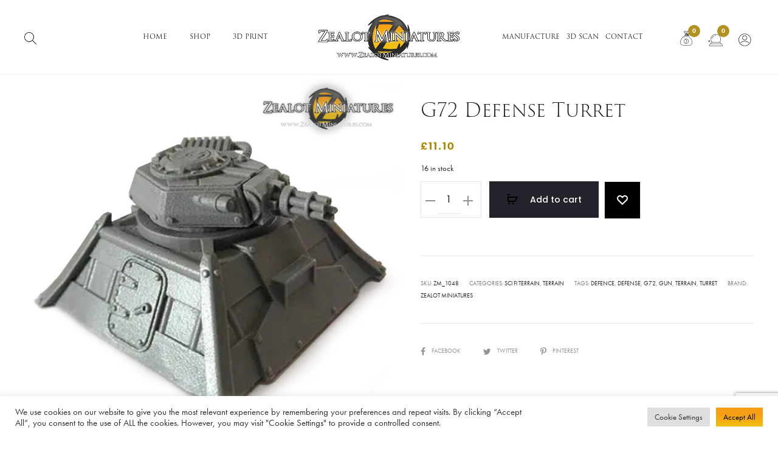

--- FILE ---
content_type: text/html; charset=utf-8
request_url: https://www.google.com/recaptcha/api2/anchor?ar=1&k=6LdQy4QfAAAAAEKfRe9Hw3FoBdIG7yPhqWyPgo5e&co=aHR0cHM6Ly96ZWFsb3RtaW5pYXR1cmVzLmNvbTo0NDM.&hl=en&v=PoyoqOPhxBO7pBk68S4YbpHZ&size=invisible&anchor-ms=20000&execute-ms=30000&cb=898jvitb7ry4
body_size: 48620
content:
<!DOCTYPE HTML><html dir="ltr" lang="en"><head><meta http-equiv="Content-Type" content="text/html; charset=UTF-8">
<meta http-equiv="X-UA-Compatible" content="IE=edge">
<title>reCAPTCHA</title>
<style type="text/css">
/* cyrillic-ext */
@font-face {
  font-family: 'Roboto';
  font-style: normal;
  font-weight: 400;
  font-stretch: 100%;
  src: url(//fonts.gstatic.com/s/roboto/v48/KFO7CnqEu92Fr1ME7kSn66aGLdTylUAMa3GUBHMdazTgWw.woff2) format('woff2');
  unicode-range: U+0460-052F, U+1C80-1C8A, U+20B4, U+2DE0-2DFF, U+A640-A69F, U+FE2E-FE2F;
}
/* cyrillic */
@font-face {
  font-family: 'Roboto';
  font-style: normal;
  font-weight: 400;
  font-stretch: 100%;
  src: url(//fonts.gstatic.com/s/roboto/v48/KFO7CnqEu92Fr1ME7kSn66aGLdTylUAMa3iUBHMdazTgWw.woff2) format('woff2');
  unicode-range: U+0301, U+0400-045F, U+0490-0491, U+04B0-04B1, U+2116;
}
/* greek-ext */
@font-face {
  font-family: 'Roboto';
  font-style: normal;
  font-weight: 400;
  font-stretch: 100%;
  src: url(//fonts.gstatic.com/s/roboto/v48/KFO7CnqEu92Fr1ME7kSn66aGLdTylUAMa3CUBHMdazTgWw.woff2) format('woff2');
  unicode-range: U+1F00-1FFF;
}
/* greek */
@font-face {
  font-family: 'Roboto';
  font-style: normal;
  font-weight: 400;
  font-stretch: 100%;
  src: url(//fonts.gstatic.com/s/roboto/v48/KFO7CnqEu92Fr1ME7kSn66aGLdTylUAMa3-UBHMdazTgWw.woff2) format('woff2');
  unicode-range: U+0370-0377, U+037A-037F, U+0384-038A, U+038C, U+038E-03A1, U+03A3-03FF;
}
/* math */
@font-face {
  font-family: 'Roboto';
  font-style: normal;
  font-weight: 400;
  font-stretch: 100%;
  src: url(//fonts.gstatic.com/s/roboto/v48/KFO7CnqEu92Fr1ME7kSn66aGLdTylUAMawCUBHMdazTgWw.woff2) format('woff2');
  unicode-range: U+0302-0303, U+0305, U+0307-0308, U+0310, U+0312, U+0315, U+031A, U+0326-0327, U+032C, U+032F-0330, U+0332-0333, U+0338, U+033A, U+0346, U+034D, U+0391-03A1, U+03A3-03A9, U+03B1-03C9, U+03D1, U+03D5-03D6, U+03F0-03F1, U+03F4-03F5, U+2016-2017, U+2034-2038, U+203C, U+2040, U+2043, U+2047, U+2050, U+2057, U+205F, U+2070-2071, U+2074-208E, U+2090-209C, U+20D0-20DC, U+20E1, U+20E5-20EF, U+2100-2112, U+2114-2115, U+2117-2121, U+2123-214F, U+2190, U+2192, U+2194-21AE, U+21B0-21E5, U+21F1-21F2, U+21F4-2211, U+2213-2214, U+2216-22FF, U+2308-230B, U+2310, U+2319, U+231C-2321, U+2336-237A, U+237C, U+2395, U+239B-23B7, U+23D0, U+23DC-23E1, U+2474-2475, U+25AF, U+25B3, U+25B7, U+25BD, U+25C1, U+25CA, U+25CC, U+25FB, U+266D-266F, U+27C0-27FF, U+2900-2AFF, U+2B0E-2B11, U+2B30-2B4C, U+2BFE, U+3030, U+FF5B, U+FF5D, U+1D400-1D7FF, U+1EE00-1EEFF;
}
/* symbols */
@font-face {
  font-family: 'Roboto';
  font-style: normal;
  font-weight: 400;
  font-stretch: 100%;
  src: url(//fonts.gstatic.com/s/roboto/v48/KFO7CnqEu92Fr1ME7kSn66aGLdTylUAMaxKUBHMdazTgWw.woff2) format('woff2');
  unicode-range: U+0001-000C, U+000E-001F, U+007F-009F, U+20DD-20E0, U+20E2-20E4, U+2150-218F, U+2190, U+2192, U+2194-2199, U+21AF, U+21E6-21F0, U+21F3, U+2218-2219, U+2299, U+22C4-22C6, U+2300-243F, U+2440-244A, U+2460-24FF, U+25A0-27BF, U+2800-28FF, U+2921-2922, U+2981, U+29BF, U+29EB, U+2B00-2BFF, U+4DC0-4DFF, U+FFF9-FFFB, U+10140-1018E, U+10190-1019C, U+101A0, U+101D0-101FD, U+102E0-102FB, U+10E60-10E7E, U+1D2C0-1D2D3, U+1D2E0-1D37F, U+1F000-1F0FF, U+1F100-1F1AD, U+1F1E6-1F1FF, U+1F30D-1F30F, U+1F315, U+1F31C, U+1F31E, U+1F320-1F32C, U+1F336, U+1F378, U+1F37D, U+1F382, U+1F393-1F39F, U+1F3A7-1F3A8, U+1F3AC-1F3AF, U+1F3C2, U+1F3C4-1F3C6, U+1F3CA-1F3CE, U+1F3D4-1F3E0, U+1F3ED, U+1F3F1-1F3F3, U+1F3F5-1F3F7, U+1F408, U+1F415, U+1F41F, U+1F426, U+1F43F, U+1F441-1F442, U+1F444, U+1F446-1F449, U+1F44C-1F44E, U+1F453, U+1F46A, U+1F47D, U+1F4A3, U+1F4B0, U+1F4B3, U+1F4B9, U+1F4BB, U+1F4BF, U+1F4C8-1F4CB, U+1F4D6, U+1F4DA, U+1F4DF, U+1F4E3-1F4E6, U+1F4EA-1F4ED, U+1F4F7, U+1F4F9-1F4FB, U+1F4FD-1F4FE, U+1F503, U+1F507-1F50B, U+1F50D, U+1F512-1F513, U+1F53E-1F54A, U+1F54F-1F5FA, U+1F610, U+1F650-1F67F, U+1F687, U+1F68D, U+1F691, U+1F694, U+1F698, U+1F6AD, U+1F6B2, U+1F6B9-1F6BA, U+1F6BC, U+1F6C6-1F6CF, U+1F6D3-1F6D7, U+1F6E0-1F6EA, U+1F6F0-1F6F3, U+1F6F7-1F6FC, U+1F700-1F7FF, U+1F800-1F80B, U+1F810-1F847, U+1F850-1F859, U+1F860-1F887, U+1F890-1F8AD, U+1F8B0-1F8BB, U+1F8C0-1F8C1, U+1F900-1F90B, U+1F93B, U+1F946, U+1F984, U+1F996, U+1F9E9, U+1FA00-1FA6F, U+1FA70-1FA7C, U+1FA80-1FA89, U+1FA8F-1FAC6, U+1FACE-1FADC, U+1FADF-1FAE9, U+1FAF0-1FAF8, U+1FB00-1FBFF;
}
/* vietnamese */
@font-face {
  font-family: 'Roboto';
  font-style: normal;
  font-weight: 400;
  font-stretch: 100%;
  src: url(//fonts.gstatic.com/s/roboto/v48/KFO7CnqEu92Fr1ME7kSn66aGLdTylUAMa3OUBHMdazTgWw.woff2) format('woff2');
  unicode-range: U+0102-0103, U+0110-0111, U+0128-0129, U+0168-0169, U+01A0-01A1, U+01AF-01B0, U+0300-0301, U+0303-0304, U+0308-0309, U+0323, U+0329, U+1EA0-1EF9, U+20AB;
}
/* latin-ext */
@font-face {
  font-family: 'Roboto';
  font-style: normal;
  font-weight: 400;
  font-stretch: 100%;
  src: url(//fonts.gstatic.com/s/roboto/v48/KFO7CnqEu92Fr1ME7kSn66aGLdTylUAMa3KUBHMdazTgWw.woff2) format('woff2');
  unicode-range: U+0100-02BA, U+02BD-02C5, U+02C7-02CC, U+02CE-02D7, U+02DD-02FF, U+0304, U+0308, U+0329, U+1D00-1DBF, U+1E00-1E9F, U+1EF2-1EFF, U+2020, U+20A0-20AB, U+20AD-20C0, U+2113, U+2C60-2C7F, U+A720-A7FF;
}
/* latin */
@font-face {
  font-family: 'Roboto';
  font-style: normal;
  font-weight: 400;
  font-stretch: 100%;
  src: url(//fonts.gstatic.com/s/roboto/v48/KFO7CnqEu92Fr1ME7kSn66aGLdTylUAMa3yUBHMdazQ.woff2) format('woff2');
  unicode-range: U+0000-00FF, U+0131, U+0152-0153, U+02BB-02BC, U+02C6, U+02DA, U+02DC, U+0304, U+0308, U+0329, U+2000-206F, U+20AC, U+2122, U+2191, U+2193, U+2212, U+2215, U+FEFF, U+FFFD;
}
/* cyrillic-ext */
@font-face {
  font-family: 'Roboto';
  font-style: normal;
  font-weight: 500;
  font-stretch: 100%;
  src: url(//fonts.gstatic.com/s/roboto/v48/KFO7CnqEu92Fr1ME7kSn66aGLdTylUAMa3GUBHMdazTgWw.woff2) format('woff2');
  unicode-range: U+0460-052F, U+1C80-1C8A, U+20B4, U+2DE0-2DFF, U+A640-A69F, U+FE2E-FE2F;
}
/* cyrillic */
@font-face {
  font-family: 'Roboto';
  font-style: normal;
  font-weight: 500;
  font-stretch: 100%;
  src: url(//fonts.gstatic.com/s/roboto/v48/KFO7CnqEu92Fr1ME7kSn66aGLdTylUAMa3iUBHMdazTgWw.woff2) format('woff2');
  unicode-range: U+0301, U+0400-045F, U+0490-0491, U+04B0-04B1, U+2116;
}
/* greek-ext */
@font-face {
  font-family: 'Roboto';
  font-style: normal;
  font-weight: 500;
  font-stretch: 100%;
  src: url(//fonts.gstatic.com/s/roboto/v48/KFO7CnqEu92Fr1ME7kSn66aGLdTylUAMa3CUBHMdazTgWw.woff2) format('woff2');
  unicode-range: U+1F00-1FFF;
}
/* greek */
@font-face {
  font-family: 'Roboto';
  font-style: normal;
  font-weight: 500;
  font-stretch: 100%;
  src: url(//fonts.gstatic.com/s/roboto/v48/KFO7CnqEu92Fr1ME7kSn66aGLdTylUAMa3-UBHMdazTgWw.woff2) format('woff2');
  unicode-range: U+0370-0377, U+037A-037F, U+0384-038A, U+038C, U+038E-03A1, U+03A3-03FF;
}
/* math */
@font-face {
  font-family: 'Roboto';
  font-style: normal;
  font-weight: 500;
  font-stretch: 100%;
  src: url(//fonts.gstatic.com/s/roboto/v48/KFO7CnqEu92Fr1ME7kSn66aGLdTylUAMawCUBHMdazTgWw.woff2) format('woff2');
  unicode-range: U+0302-0303, U+0305, U+0307-0308, U+0310, U+0312, U+0315, U+031A, U+0326-0327, U+032C, U+032F-0330, U+0332-0333, U+0338, U+033A, U+0346, U+034D, U+0391-03A1, U+03A3-03A9, U+03B1-03C9, U+03D1, U+03D5-03D6, U+03F0-03F1, U+03F4-03F5, U+2016-2017, U+2034-2038, U+203C, U+2040, U+2043, U+2047, U+2050, U+2057, U+205F, U+2070-2071, U+2074-208E, U+2090-209C, U+20D0-20DC, U+20E1, U+20E5-20EF, U+2100-2112, U+2114-2115, U+2117-2121, U+2123-214F, U+2190, U+2192, U+2194-21AE, U+21B0-21E5, U+21F1-21F2, U+21F4-2211, U+2213-2214, U+2216-22FF, U+2308-230B, U+2310, U+2319, U+231C-2321, U+2336-237A, U+237C, U+2395, U+239B-23B7, U+23D0, U+23DC-23E1, U+2474-2475, U+25AF, U+25B3, U+25B7, U+25BD, U+25C1, U+25CA, U+25CC, U+25FB, U+266D-266F, U+27C0-27FF, U+2900-2AFF, U+2B0E-2B11, U+2B30-2B4C, U+2BFE, U+3030, U+FF5B, U+FF5D, U+1D400-1D7FF, U+1EE00-1EEFF;
}
/* symbols */
@font-face {
  font-family: 'Roboto';
  font-style: normal;
  font-weight: 500;
  font-stretch: 100%;
  src: url(//fonts.gstatic.com/s/roboto/v48/KFO7CnqEu92Fr1ME7kSn66aGLdTylUAMaxKUBHMdazTgWw.woff2) format('woff2');
  unicode-range: U+0001-000C, U+000E-001F, U+007F-009F, U+20DD-20E0, U+20E2-20E4, U+2150-218F, U+2190, U+2192, U+2194-2199, U+21AF, U+21E6-21F0, U+21F3, U+2218-2219, U+2299, U+22C4-22C6, U+2300-243F, U+2440-244A, U+2460-24FF, U+25A0-27BF, U+2800-28FF, U+2921-2922, U+2981, U+29BF, U+29EB, U+2B00-2BFF, U+4DC0-4DFF, U+FFF9-FFFB, U+10140-1018E, U+10190-1019C, U+101A0, U+101D0-101FD, U+102E0-102FB, U+10E60-10E7E, U+1D2C0-1D2D3, U+1D2E0-1D37F, U+1F000-1F0FF, U+1F100-1F1AD, U+1F1E6-1F1FF, U+1F30D-1F30F, U+1F315, U+1F31C, U+1F31E, U+1F320-1F32C, U+1F336, U+1F378, U+1F37D, U+1F382, U+1F393-1F39F, U+1F3A7-1F3A8, U+1F3AC-1F3AF, U+1F3C2, U+1F3C4-1F3C6, U+1F3CA-1F3CE, U+1F3D4-1F3E0, U+1F3ED, U+1F3F1-1F3F3, U+1F3F5-1F3F7, U+1F408, U+1F415, U+1F41F, U+1F426, U+1F43F, U+1F441-1F442, U+1F444, U+1F446-1F449, U+1F44C-1F44E, U+1F453, U+1F46A, U+1F47D, U+1F4A3, U+1F4B0, U+1F4B3, U+1F4B9, U+1F4BB, U+1F4BF, U+1F4C8-1F4CB, U+1F4D6, U+1F4DA, U+1F4DF, U+1F4E3-1F4E6, U+1F4EA-1F4ED, U+1F4F7, U+1F4F9-1F4FB, U+1F4FD-1F4FE, U+1F503, U+1F507-1F50B, U+1F50D, U+1F512-1F513, U+1F53E-1F54A, U+1F54F-1F5FA, U+1F610, U+1F650-1F67F, U+1F687, U+1F68D, U+1F691, U+1F694, U+1F698, U+1F6AD, U+1F6B2, U+1F6B9-1F6BA, U+1F6BC, U+1F6C6-1F6CF, U+1F6D3-1F6D7, U+1F6E0-1F6EA, U+1F6F0-1F6F3, U+1F6F7-1F6FC, U+1F700-1F7FF, U+1F800-1F80B, U+1F810-1F847, U+1F850-1F859, U+1F860-1F887, U+1F890-1F8AD, U+1F8B0-1F8BB, U+1F8C0-1F8C1, U+1F900-1F90B, U+1F93B, U+1F946, U+1F984, U+1F996, U+1F9E9, U+1FA00-1FA6F, U+1FA70-1FA7C, U+1FA80-1FA89, U+1FA8F-1FAC6, U+1FACE-1FADC, U+1FADF-1FAE9, U+1FAF0-1FAF8, U+1FB00-1FBFF;
}
/* vietnamese */
@font-face {
  font-family: 'Roboto';
  font-style: normal;
  font-weight: 500;
  font-stretch: 100%;
  src: url(//fonts.gstatic.com/s/roboto/v48/KFO7CnqEu92Fr1ME7kSn66aGLdTylUAMa3OUBHMdazTgWw.woff2) format('woff2');
  unicode-range: U+0102-0103, U+0110-0111, U+0128-0129, U+0168-0169, U+01A0-01A1, U+01AF-01B0, U+0300-0301, U+0303-0304, U+0308-0309, U+0323, U+0329, U+1EA0-1EF9, U+20AB;
}
/* latin-ext */
@font-face {
  font-family: 'Roboto';
  font-style: normal;
  font-weight: 500;
  font-stretch: 100%;
  src: url(//fonts.gstatic.com/s/roboto/v48/KFO7CnqEu92Fr1ME7kSn66aGLdTylUAMa3KUBHMdazTgWw.woff2) format('woff2');
  unicode-range: U+0100-02BA, U+02BD-02C5, U+02C7-02CC, U+02CE-02D7, U+02DD-02FF, U+0304, U+0308, U+0329, U+1D00-1DBF, U+1E00-1E9F, U+1EF2-1EFF, U+2020, U+20A0-20AB, U+20AD-20C0, U+2113, U+2C60-2C7F, U+A720-A7FF;
}
/* latin */
@font-face {
  font-family: 'Roboto';
  font-style: normal;
  font-weight: 500;
  font-stretch: 100%;
  src: url(//fonts.gstatic.com/s/roboto/v48/KFO7CnqEu92Fr1ME7kSn66aGLdTylUAMa3yUBHMdazQ.woff2) format('woff2');
  unicode-range: U+0000-00FF, U+0131, U+0152-0153, U+02BB-02BC, U+02C6, U+02DA, U+02DC, U+0304, U+0308, U+0329, U+2000-206F, U+20AC, U+2122, U+2191, U+2193, U+2212, U+2215, U+FEFF, U+FFFD;
}
/* cyrillic-ext */
@font-face {
  font-family: 'Roboto';
  font-style: normal;
  font-weight: 900;
  font-stretch: 100%;
  src: url(//fonts.gstatic.com/s/roboto/v48/KFO7CnqEu92Fr1ME7kSn66aGLdTylUAMa3GUBHMdazTgWw.woff2) format('woff2');
  unicode-range: U+0460-052F, U+1C80-1C8A, U+20B4, U+2DE0-2DFF, U+A640-A69F, U+FE2E-FE2F;
}
/* cyrillic */
@font-face {
  font-family: 'Roboto';
  font-style: normal;
  font-weight: 900;
  font-stretch: 100%;
  src: url(//fonts.gstatic.com/s/roboto/v48/KFO7CnqEu92Fr1ME7kSn66aGLdTylUAMa3iUBHMdazTgWw.woff2) format('woff2');
  unicode-range: U+0301, U+0400-045F, U+0490-0491, U+04B0-04B1, U+2116;
}
/* greek-ext */
@font-face {
  font-family: 'Roboto';
  font-style: normal;
  font-weight: 900;
  font-stretch: 100%;
  src: url(//fonts.gstatic.com/s/roboto/v48/KFO7CnqEu92Fr1ME7kSn66aGLdTylUAMa3CUBHMdazTgWw.woff2) format('woff2');
  unicode-range: U+1F00-1FFF;
}
/* greek */
@font-face {
  font-family: 'Roboto';
  font-style: normal;
  font-weight: 900;
  font-stretch: 100%;
  src: url(//fonts.gstatic.com/s/roboto/v48/KFO7CnqEu92Fr1ME7kSn66aGLdTylUAMa3-UBHMdazTgWw.woff2) format('woff2');
  unicode-range: U+0370-0377, U+037A-037F, U+0384-038A, U+038C, U+038E-03A1, U+03A3-03FF;
}
/* math */
@font-face {
  font-family: 'Roboto';
  font-style: normal;
  font-weight: 900;
  font-stretch: 100%;
  src: url(//fonts.gstatic.com/s/roboto/v48/KFO7CnqEu92Fr1ME7kSn66aGLdTylUAMawCUBHMdazTgWw.woff2) format('woff2');
  unicode-range: U+0302-0303, U+0305, U+0307-0308, U+0310, U+0312, U+0315, U+031A, U+0326-0327, U+032C, U+032F-0330, U+0332-0333, U+0338, U+033A, U+0346, U+034D, U+0391-03A1, U+03A3-03A9, U+03B1-03C9, U+03D1, U+03D5-03D6, U+03F0-03F1, U+03F4-03F5, U+2016-2017, U+2034-2038, U+203C, U+2040, U+2043, U+2047, U+2050, U+2057, U+205F, U+2070-2071, U+2074-208E, U+2090-209C, U+20D0-20DC, U+20E1, U+20E5-20EF, U+2100-2112, U+2114-2115, U+2117-2121, U+2123-214F, U+2190, U+2192, U+2194-21AE, U+21B0-21E5, U+21F1-21F2, U+21F4-2211, U+2213-2214, U+2216-22FF, U+2308-230B, U+2310, U+2319, U+231C-2321, U+2336-237A, U+237C, U+2395, U+239B-23B7, U+23D0, U+23DC-23E1, U+2474-2475, U+25AF, U+25B3, U+25B7, U+25BD, U+25C1, U+25CA, U+25CC, U+25FB, U+266D-266F, U+27C0-27FF, U+2900-2AFF, U+2B0E-2B11, U+2B30-2B4C, U+2BFE, U+3030, U+FF5B, U+FF5D, U+1D400-1D7FF, U+1EE00-1EEFF;
}
/* symbols */
@font-face {
  font-family: 'Roboto';
  font-style: normal;
  font-weight: 900;
  font-stretch: 100%;
  src: url(//fonts.gstatic.com/s/roboto/v48/KFO7CnqEu92Fr1ME7kSn66aGLdTylUAMaxKUBHMdazTgWw.woff2) format('woff2');
  unicode-range: U+0001-000C, U+000E-001F, U+007F-009F, U+20DD-20E0, U+20E2-20E4, U+2150-218F, U+2190, U+2192, U+2194-2199, U+21AF, U+21E6-21F0, U+21F3, U+2218-2219, U+2299, U+22C4-22C6, U+2300-243F, U+2440-244A, U+2460-24FF, U+25A0-27BF, U+2800-28FF, U+2921-2922, U+2981, U+29BF, U+29EB, U+2B00-2BFF, U+4DC0-4DFF, U+FFF9-FFFB, U+10140-1018E, U+10190-1019C, U+101A0, U+101D0-101FD, U+102E0-102FB, U+10E60-10E7E, U+1D2C0-1D2D3, U+1D2E0-1D37F, U+1F000-1F0FF, U+1F100-1F1AD, U+1F1E6-1F1FF, U+1F30D-1F30F, U+1F315, U+1F31C, U+1F31E, U+1F320-1F32C, U+1F336, U+1F378, U+1F37D, U+1F382, U+1F393-1F39F, U+1F3A7-1F3A8, U+1F3AC-1F3AF, U+1F3C2, U+1F3C4-1F3C6, U+1F3CA-1F3CE, U+1F3D4-1F3E0, U+1F3ED, U+1F3F1-1F3F3, U+1F3F5-1F3F7, U+1F408, U+1F415, U+1F41F, U+1F426, U+1F43F, U+1F441-1F442, U+1F444, U+1F446-1F449, U+1F44C-1F44E, U+1F453, U+1F46A, U+1F47D, U+1F4A3, U+1F4B0, U+1F4B3, U+1F4B9, U+1F4BB, U+1F4BF, U+1F4C8-1F4CB, U+1F4D6, U+1F4DA, U+1F4DF, U+1F4E3-1F4E6, U+1F4EA-1F4ED, U+1F4F7, U+1F4F9-1F4FB, U+1F4FD-1F4FE, U+1F503, U+1F507-1F50B, U+1F50D, U+1F512-1F513, U+1F53E-1F54A, U+1F54F-1F5FA, U+1F610, U+1F650-1F67F, U+1F687, U+1F68D, U+1F691, U+1F694, U+1F698, U+1F6AD, U+1F6B2, U+1F6B9-1F6BA, U+1F6BC, U+1F6C6-1F6CF, U+1F6D3-1F6D7, U+1F6E0-1F6EA, U+1F6F0-1F6F3, U+1F6F7-1F6FC, U+1F700-1F7FF, U+1F800-1F80B, U+1F810-1F847, U+1F850-1F859, U+1F860-1F887, U+1F890-1F8AD, U+1F8B0-1F8BB, U+1F8C0-1F8C1, U+1F900-1F90B, U+1F93B, U+1F946, U+1F984, U+1F996, U+1F9E9, U+1FA00-1FA6F, U+1FA70-1FA7C, U+1FA80-1FA89, U+1FA8F-1FAC6, U+1FACE-1FADC, U+1FADF-1FAE9, U+1FAF0-1FAF8, U+1FB00-1FBFF;
}
/* vietnamese */
@font-face {
  font-family: 'Roboto';
  font-style: normal;
  font-weight: 900;
  font-stretch: 100%;
  src: url(//fonts.gstatic.com/s/roboto/v48/KFO7CnqEu92Fr1ME7kSn66aGLdTylUAMa3OUBHMdazTgWw.woff2) format('woff2');
  unicode-range: U+0102-0103, U+0110-0111, U+0128-0129, U+0168-0169, U+01A0-01A1, U+01AF-01B0, U+0300-0301, U+0303-0304, U+0308-0309, U+0323, U+0329, U+1EA0-1EF9, U+20AB;
}
/* latin-ext */
@font-face {
  font-family: 'Roboto';
  font-style: normal;
  font-weight: 900;
  font-stretch: 100%;
  src: url(//fonts.gstatic.com/s/roboto/v48/KFO7CnqEu92Fr1ME7kSn66aGLdTylUAMa3KUBHMdazTgWw.woff2) format('woff2');
  unicode-range: U+0100-02BA, U+02BD-02C5, U+02C7-02CC, U+02CE-02D7, U+02DD-02FF, U+0304, U+0308, U+0329, U+1D00-1DBF, U+1E00-1E9F, U+1EF2-1EFF, U+2020, U+20A0-20AB, U+20AD-20C0, U+2113, U+2C60-2C7F, U+A720-A7FF;
}
/* latin */
@font-face {
  font-family: 'Roboto';
  font-style: normal;
  font-weight: 900;
  font-stretch: 100%;
  src: url(//fonts.gstatic.com/s/roboto/v48/KFO7CnqEu92Fr1ME7kSn66aGLdTylUAMa3yUBHMdazQ.woff2) format('woff2');
  unicode-range: U+0000-00FF, U+0131, U+0152-0153, U+02BB-02BC, U+02C6, U+02DA, U+02DC, U+0304, U+0308, U+0329, U+2000-206F, U+20AC, U+2122, U+2191, U+2193, U+2212, U+2215, U+FEFF, U+FFFD;
}

</style>
<link rel="stylesheet" type="text/css" href="https://www.gstatic.com/recaptcha/releases/PoyoqOPhxBO7pBk68S4YbpHZ/styles__ltr.css">
<script nonce="y9RaGiuMlLVi7ZQzeD7fFg" type="text/javascript">window['__recaptcha_api'] = 'https://www.google.com/recaptcha/api2/';</script>
<script type="text/javascript" src="https://www.gstatic.com/recaptcha/releases/PoyoqOPhxBO7pBk68S4YbpHZ/recaptcha__en.js" nonce="y9RaGiuMlLVi7ZQzeD7fFg">
      
    </script></head>
<body><div id="rc-anchor-alert" class="rc-anchor-alert"></div>
<input type="hidden" id="recaptcha-token" value="[base64]">
<script type="text/javascript" nonce="y9RaGiuMlLVi7ZQzeD7fFg">
      recaptcha.anchor.Main.init("[\x22ainput\x22,[\x22bgdata\x22,\x22\x22,\[base64]/[base64]/[base64]/bmV3IHJbeF0oY1swXSk6RT09Mj9uZXcgclt4XShjWzBdLGNbMV0pOkU9PTM/bmV3IHJbeF0oY1swXSxjWzFdLGNbMl0pOkU9PTQ/[base64]/[base64]/[base64]/[base64]/[base64]/[base64]/[base64]/[base64]\x22,\[base64]\\u003d\x22,\x22al8gwp/CpMOmC8KuesK/W2sBw7DCjyUiNhY/wo/CmQzDqMKWw57DhX7Cs8OmOTbCn8KIDMKzwojCnEhtScKjM8ORQcKvCsOrw4vCtE/CtsK0bGUAwp1HG8OAHUkDCsKMPcOlw6TDlMKow5HCkMOuCcKAUzVfw7jCgsKww5x8wpTDmHzCksOrwqrCk0nCmSnDkEwkw5rCsVV6w6jCrwzDlVFlwrfDtEvDgsOIW2fCqcOnwqd+dcKpNEUfAsKQw5Zzw43DicKPw5bCkR8kS8Okw5jDicKXwrx1woo/RMK7SmHDv2LDtsKZwo/CisKYwphFwrTDhXHCoCnCqMKaw4BrZ0VYe2PCiG7CiAnCr8K5wozDsMOfHsOuX8O9wokHPcK/wpBLw6hBwoBOwoZkO8Ozw6fCtiHClMKMf3cXFMKhwpbDtBJTwoNgaMKnAsOnXCLCgXRxLlPCuhFbw5YUQ8KwE8KDw5/DjW3ClTXDgMK7ecOKwpTCpW/CjHjCsEPCmh5aKsKTwovCnCUlwq9fw6zCtFlADUckBA0ywqjDozbDtMOzSh7CmsO6WBdfwrw9wqN6woFgwr3DoGgJw7LDoQ/Cn8OvH0XCsC4xwqbClDgQKUTCrAUEcMOEYGLCgHEjw77DqsKkwrgndVbCt3cLM8KGBcOvwoTDvwrCuFDDscO2RMKcw6rCocO7w7VZGx/[base64]/CjD3Dmlppw7BRI8Knw4fDn8OSw59DWMOnw67CuULCnlEEQ2Qhw5tnAlrCvsK9w7FECChIQ1sdwptAw6YAAcKRJi9VwpgCw7tiZirDvMOxwqF/w4TDjmNOXsOrW31/SsOuw6/[base64]/ChCEXDsO+McOuwrjCjlYTwoPDl03DoT7DvkjDn2/CkgnDqcKSwpEhd8K/[base64]/[base64]/[base64]/wqzCucOgJU/ClnrDqMOdScKQw5MFwrXDnsKjw6XDvsKtB2LCucOtD3TCh8O1wprDlcOHHkLDoMOwacK7w7FwwpfCj8KOEijDolMlOcK3wqHCiDrClVgEQ1zDpsO6VV/ClV7Cs8OFIQUeOk7DlRLCs8KQVSvDm3zDgcOLfMOaw7U/w7DDqMOywoFSw6fDhzdvwpjCuirCrBLDkcOEw6EvVhLCm8Kxw7fCpS3DjMKPBcO5wpc+H8OqMkfCh8KgwpfDmWnDm2lEwpFNA18ERHd7wosiwoHCm3N0NsKdw6xWWsKQw4XCisO9wpLDoyJlwoISw4Elw51ITAPDtyU0IcKEwq/DqibDsyBJK2LCosO/OcOgw4vDr2fChk9gw7oxwrDCkhrDlg3CscOJOMOGwrgLI0rCicOkP8KXTMKje8OkfsOfPcKew4fChHd4w6lTVnYJwqV5wqcxBXAfAsKgDcOmw77Di8KaFHjCinJXdDbDoAbCkH/ChMK8TsK8e2TCgCJtYcK/wpfDr8Kiw5AdfGBJwqM3aCLCqkhnwr1Iw5tGworCik3DmMOhwovDvU3DgV5gwrDDpMKRV8OOOkrDlcKEwr87wpnDo0wkU8KoMcKRwpcQw552wr11I8KRTjU/wobDucKcw4jCu1DCtsKWw6cqwpIWLmUIwo5PN0NoVcKzwr/DpgbClMO2PsO3wqI9woTDoxwAwp/DkMKSwoYCGMKLWsKTwrgww5fDh8KWWsKHPFldw5U1wp3DhMOjNsKCw4TCnMKew5XDmAAeB8OFw40AcXlvwr3CrDvDgBDCl8K6bn7Csg/CqcKBJ2pbXQ0pRsKsw5R8wrVkCi3DhUhgwpPCuH5Owq3CsBLDrsOUSR1CwoQcLHc4wp1ha8KIaMOHw6BoLMKQGyLCgmFRKTrDmsOLDMOtf3oLZirDmsO9HmLCu13Cn1vDuzsTwpLDq8O+WcOpw5HDm8O3w6bDkFEDw5LCtCbDmx/CgQZmw6stw7TDusOGwrLDtMOcecKhw7jDv8O4wr/DoURmQz/[base64]/[base64]/[base64]/DnT/ChEUEw50Kw4dxY8O5wo/CrMOwV2hCKiPDmyxLw6rDjMKcw74nTF/DrRMSwod1GMOSwrzCqjJCw4t9BsO8wqxdw4cyXxwSwo45MDE5IQvCjMOlw6Y/w7TCqnpvW8K9I8Ksw6QWBCLDniAewqt2PsOXwrYKHH/DhsKCwpcOYS1pwqnCkAsuM3JawpxsDMKPbcO+DGVzfsOoBxjDonzDvGQiL1NCXcO2wqHDtkVQwrstPmt3wrs9QVLCklXCmMOVT0xbcMOVWcOMwo0aworCpsKudkw+w5/Cun5bwq8pGsOTUwIedVV5dcKYwpjDqMK9wrTDicOiw41fw4cAUjbCp8KuNEPDjClZwoc9UMKcwrbCjMKlw5/[base64]/DqMONbn7Dt8KRw5TCusKAw75Fwo8kWXUzwoTDpEAlJ8K+H8K/UcOsw4EnUTrDk25SAmtzwoXCi8K8w5xdQMKNDihEPi5lb8O9dDYwF8OHVsOyJ1wfQcKtw4/[base64]/w4HDlcKBFcKrwr8Hwq/DoQrDrsO3w5jDuk0Vw6REw6XDq8KtMD0mMcO5CMKzX8OfwqF4w5IJCw/DmlECQ8Kpwo0fwrTDsjfCgSbDrzzCksO6wpXCjMOcXhURW8OVw6DDosOLw6rCp8KuAHHCjUvDvcO1esKlw713wr3Cu8OjwoRcw4Z/Uh8kw73CmsO+HcOow7AbwofDh3rDkwzCncOlw63Dg8OZeMKZw6AVwrfCtcKhwoFvwoDDhDvDrAvDnFomwq/DhEzCkCNEesKGbMOew5R/w73DmcOeTsKTL1NbKcORw4bDqsK8w4nCs8OOwo3Cp8OSKsObaT/DlRPDk8OZwrfDpMOww7rCqMKhNcOSw7sPa2FRC1/[base64]/Dq8OCwpVZADnDgllbC1o4wq8ww67DrThJb8O/w4B1f8KaSB42w6EMO8KMwqcuwolMIk52V8OuwpteekzDksKQCMKKw4sIKcOPwoMGXHrDrWbDjDzDuFvCgHBiwrByWMOxwoApw7IOalrCs8OOB8KNw7vCiHLDuj5Rw5bDh0XDuHXChMO1w6/CrDYwenLDscOtwr5/wpFcBsK3GXHCl8KlwoTDrzEMLTPDtcOLw6hvMFzCr8KgwoVkw7fDqMO6bmE/b8Kiw51vwp7DpsOWAsOXw5fCksKKwp9tfGJ2wrfDjCPCusK4w7HDvcK1PMODw7bDqj9yw63Conscw4TDiXUqwrcAwrLDljsUwoE4w4/CoMOmZBXCt0HChA3CmQ0Dw4/DokHDuDzDhUbCucK/w6nChF8JX8Orwo3CgCdMwq/DmjXCuTnCscKUSsKebV/ClcOQw6fDgH/[base64]/Cp8OwD8Ouw73DocOdQ8KRKFXDpA/DkijCokzDmsK9wr7CjMO7w4LCjz5qJCpvUMK4w7DCti13wo1SSyTDujfDm8Khwq/[base64]/[base64]/DksKtMAjDj8KrT1XCqzR6wpTDhAlZw4dCwqd3w6EPw4vDgsOQIMKww6xydRE/[base64]/Dlix7w6nDp8Ktwq0CRcOQw67Dl0UzwrxAFUvCsERcwoFMJ0BkBifCvDhZG1VSw45Jw7Nqw4LCg8Omw5fDjmbDn2lIw6HCsm8SVxLDhsO7dwUdw450XQfDpsO3wpTDu3bDmMKGwrdjw7TDs8O+M8Kvw78Mw6/Cq8OQTMKZJMKtw6LCtTnCoMOLWcKpw75cw4QdYMOQw7sdw6d0w4rDhlPDhErDq1s8WsKKEcKdd8K5w5o3bVM5HMKwVArCthlgG8O9wqRgHjw4wo/DrynDm8KaRcOQwq3CumrDucOGw63DiXs1w5PCpFjDhsOBw4BzSsOIFMOTw5PCs2VcV8K8w6UnIMOaw4ZowqFkOG5YwoHCkMO6wrkpDsO0w5zCqXcaGsOEwrY1BcKPw6JmPMOaw4TCvkXCgsKXRMOtMwLDhT5Pwq/CpAXDnTlww6NxFVJKaWdJw5RQPRlcw7PDqzV+B8KEacK3AyF7EhDCtsKywoxMw4LDj3wkw7zCsApQS8KNF8KnN1vCmE/CosOrJcKow6rDq8OAUcO7QsKhZEYSw49Bw6XCjyBLX8OGwoIKw57CtcKMGQDDj8OqwocnMkvCvidLwobCj1fClMOcAcO7esKFccKeWTvDpRx8TMKmN8Oww6/Dgxd8GMOvwpZQNDrDo8OjwrDDlcOcPG9Lw5nCsn/[base64]/CgF1MeBTDtsOWa0XDocOow4pLw511XMKmZzVoPcOqGXYgwrNgw75xw5PDm8ORw4EIEQAFwrchEMKVwr3ChFk9cV5yw4ItJUzDqcKKwotMwoc7wq/[base64]/wokawpAtAsOBw5MDw5BpAcOPwrFsw7DDsyjDlmXCu8Krw44gwrvDkRbDm1VqV8K7w55twp3CgsKfw7TCumHDocKhw6J5RDDDmcOhw4DCmV/[base64]/Dg8KWwoXDskLDpAVtwog8w5fCpn3ChsOGw6pvDSAIAsOQw4jDn3Bzw4XDqMKObnTCmcOgD8K7w7QAwrXDgDkLRW51Ln3DjxtJE8OTwpYsw5V1woJzw7DCs8OEw41HV10MQcKHw44LU8OfZMONLCnDvFgOw7/DhlHDusOxCXfDv8O5w53Cs0oEworCn8KeX8O6wpPDmU0GLFbClcKjw5/Cl8KfEBJRQDQ5csKawrjCs8KAw4HChFjDmhrDgcKGw63Co053bcKZScOYTnp/VcO1wqYfwoA7bWrCu8OuTj5YAMK8wr7CgzJ6w7U6KHlgXnTDqz/[base64]/UFxebcOWfsOKAmHChR88wq9uwpcNHcK/w5LCk8OFw5/CocOLw7Bawqw/w5bDnnjCvcKfw4XCvAXCusKxwpwQf8O2JznDlMO5NsKdVcKOwpLCkTjCgMKWSsK6WEAJw7HCqsKTw7Y9KMKow7XCgxTDmMK0NcKlw4pSw6rDs8OFwqXClTUHwpQmw5XDicK+O8K3w5zCrsKgVMO/LQxiwrh7wosEwrfCjQLDssOeJRZLw7HDg8KVCgUdwp/DksOWw5kkwpPDoMObw4HDnChVe07CjSklwp/[base64]/ICNOw5XCo8Kow6/Dg8Kxw63CjAAFCcO/PkPDvAVAw6fCscOJU8KHwp/DmhfDg8Ktwq56OcKZwpXDqcODdzg6U8Kmw5nCpFFfaxp0w7LDjMOIw6UzfD3CqMKcw6TDosKVwqTChD9Yw4hHw7fCmTDDscOmbl8SPHM1w6tAc8Kfw711WFjDs8KNwqHDulclW8KKGMKDw50Gw5pvIcK/B0bDigBNecKKw7p9wowRYHFiwrs0REvCsBzDuMKAw5drM8K+eGnDv8Orw4HCnwHCssO8w7rCh8OtY8OdfkfCtsKPw6PCgBUlYH/Do0DDiDnDscKSdlhrfcK6O8ObEF88Dhs5w7QBRSLCnTsqOiAeJcOXTS3CssOAwoPDiBwXEsObTiTCuj/Do8K/OXBAwpZlEVXDrGU/w5PDtRHCicKkXyTCpsOlw7U9EsOXIcOmfk7CgSJKwqbDiR7Dp8KRw6vDkcKrPkk8w4JPw55oIMKQVMOswpPCsWVFw43DsjBOw4bDuEfCqFI8wpEAQMOaS8K3wocIIBHDpTcYLcOHGGnCjMKYw5N6wpUGw5gnwoTCiMK9w5HCnR/DsXBBJMO8HXhQR0PDvSR/wr7Cmi7Ci8OxBxUJw7k5OW9/[base64]/wpocN2rCnCjClENNwr3ClMKFwppgw4XDp8Knf15wDMK6KcO4w7x3YcK6wodQUEISw5TCqRQgfsOkU8KZAsOpwo5RZcO1w43CtAcpGhosU8O6GcOIwqEPNBTDh1wmCsO8wrPDlwLCizl7wrXDsAXCnMOGw6fDoA0/dHxJLMO0woo/NsKqwoPDm8KlwrXDkDBmw7hbdkBaX8OVw7PCk1Y0OcKUwr7CiUJIH2HCuRw/aMOcM8KBZxHCmcOgQMKYwrA8wp3DnxnCkxR+EFRfDVfDgMOrK2PDjsKUJ8KbDEtEP8Kdw4NjasOQw7VKw5vClh/[base64]/CvsKBXsOjw47DrGZtw4XDrTgLwo/DuXzDrAk8fcK7wpdEw4hTw5/Cn8Ofw4fCuzRSUDzDsMOCR0RodsKawrQwVXXDicKcwpTDtEZ7w7c1PmVZwqJdw4/Cq8KJw6wLwo7CgsK0wqpvwrJhw6p7EVLDoU5iMAcdw404amp+BMKGwr7DuwB/[base64]/DicKmLcOWQ8K1wpnDp8OsRzNbw6rDisO3w6hHwpvDsFjCmcO4wopCwqwbwozDqsKOw4AQdDPCnn47wo8Tw5DDt8O6wrNJGnNaw5dfw4zCv1XChMOAw6A3w75JwpYaNcKOwrTCqVJVwoQ8MVISw4bDhwzCqghVw6w+w5PCjU7Crh/[base64]/[base64]/DoiLDhcOnwqrDkA/CuGXDgcKhw5DCnxLCuQPDpCXCscK2w53DhMKeBMKzw5t8GMOwS8OjKcOkeMK4w7g6w5xOw6TDpsK8wrBhNcKewrvDmyt9PMOXw71Ow5R1w51Uwq9LaMKeVcOzB8KuchoobUZ3XnvCrR/DhcKbIMO7woFqPSYXKcO6wo7DnjfChH1tH8O7w6vDmcO+w7rDv8KjF8O7w5/DjxfCo8O8wpLDvzUJAsKdw5dOw5wtw75twqMlw6lzwp9tWFldC8OTGsKywrEVR8KPwozDnsKhw4bCoMKRJsK2FTrDpsKtXTBYIMO5eWXDosKmbMONQAV7KMOXBH8SwqXDqyE/ccKjw7gqw7LCt8Knwp3CnMOuw6jCmxnCvHvCmcKBJCpEVi49wojCoU/Dk1nCoiPCtsKow70bwoouwpN7dFd9IzPCjVwNwo0Cw5VRw5nDk3XDnC/DuMKDEVtjw63Du8OIw7/DnS7CncKDecKYw7B9wqQtfDRLfsKqw6rDmMOzwoPCtsKaOMOEZQzClgRRwqXCh8OgKMKGwr11w4N6N8OUw4Baa2HDusOcwodaCcK7OTjCocO/CCxpVygCWlzCpT5dOGTCqsKGAhVkPcOKWsKww6fCt2zDssOtw58Xw4fDhy/CmcK1UUDCp8OGWcK1FXXDmmLDphI8wpxVw7xjwr/CrVDDnMKaUFvCnsOJFhDDuTXDoh4vw7bDmlw4w5ojwrLCukNyw4V8NcOyFMKvwo/DkiQaw67CgsOeI8O/wp92wqEcwqrCjB4geX7CgmrCjcKNw6fCrl3DripsaAMHEcKswrdJwpDDmsKzwrnDnQrCqxUkwp0GZ8KQwpDDrcKQwpHChTU0wrxZF8K2wofCncO6fG4Dw4M1BMORJcKLw4x+OCfDok5Ow4XCm8KWIHMxczbCo8KyN8KMw5TDncOmZMK6w7lwaMOIag/DnWLDnsKteMO2w6HCisK+woJLaXoLw5x1LijDhMONwr5uL3DCvw/CmMKbw5xVXGVYw7jCmQF5wpkYd3LDmsOTw6jDg11hw6U+wrrCiGbCriF4w4bCmCjDg8K2wqE4asOgw77DpkbCpDzDksO/wqR3DGtDwo4FwotIKMOVIcOow6fCoS7DnzjChcOebjcxcsKuwrDDu8O+wpXDjcKUDh4wRwbDrQnDosKuQHBSbsKuYMOew6rDhcOUE8Knw6sMQ8K+wohtLsOjw5fDogZ+w6/DkMKdcMO/w7wXwqt5w5fDh8OMSMKWw5B9w53DrsOPGl/[base64]/[base64]/[base64]/CpsOGwqHDqxkNw5/DiV3CgsOnw68OwojChA8OesKZDcK+w43DpsO5CSfCqmtNw47CqMKXwqJhw4PCkVXDg8KsAjFEfVIGVG5hfMK8w4/Dr2xId8Kiw5AOXsOHXkDCpMKbwpvCusOSwqF1JXI+KmcwTTRlWMO/woI7CxzCgMO+CMO1wrg6f1PDtAbClF7DhsKgwrXDnR1LS0tDw7c7NDrDvQp5wqEKB8K2w4/[base64]/ChMOAJ184E8OTwrA8w4dGw57DjcKaZDTDoyUpRsObaGPChcK4HkXCvMODL8Ouw6haw4LChTHDolnDhCzCiC/DgBrDoMKWbUIUw5cpw4sGVsOFTsKUH35nIh7DmCTCkA3Ck1PDrmvClcKiw4B0w6TDvMKvHg/[base64]/CvMOTGAciwrokw4V5BB3DtsOoGGXDmz4QLm84Ugw2wqwxXH7Cq07CqsKjNTlLLsKYFMK3wpF6cQnDiFTCinI2w6w2EF3DnsOQw4XDrzPDjsOSW8OLw4UYPjl/NRXDlB1cwpTDpcOWNTLDvsKrbDd5PMOWw4LDq8K+wq/[base64]/CicOCwp3CosKYE8KYwoHDhMKrMRk3d1FpGEBVwogjR0NODFp3BcKQEcOTd2rDkMKaCSQVw5TDpTXCpsKBGsOFMsOHwqLClmQxfRhKw5V5PcKBw5QbGMO/w4bDjWDCtDcWw5TDjmhRw51DBF1cw6rCtcO2DWbDlcOBNcOsdsKtVcOgw7jCqVzDpMK4VMK/BxnDswTCocK5w6bCrQo1Z8OKwrkoMyt1IkXCtFRiV8Kzw6MFwpc7QxPDkXrCpUQDwrtzw4/DscOLworDjcOaABsAw4gJe8OHRnA+VjfCsmIcaC4Pw481QXlnYGJGeVZoDBwXw5U4Vn7Ch8O+CcK3wofDnFPDp8OiHcK7Xnl1wrjDp8K1egERwp44RsKbw4/CvVDDkMKsbhnCusKuw7DDsMO2w649wp7Dm8ONUGs0wpzCm3LCgyDCoWQAFBE1dyltwo7CnsOtw7oww6nCosK4dHrDlcKRW0vCplHDhinDoiFcw4MJw6/Cs0tcw4fCqhZLOlXDvRkyXBrDpiN8w7nCicONTcOLwrbCtcOmF8K6B8OSw5RjwpE9wqDCqT7CtRASwqnCkC5dwrfDrHXDn8OpYsONO0YzAsK7ZhE+wq3ChMOJw71bT8KBWEzCtmDDiS/CpsOMEwhXLsOYw4nClV7CtsO/wpTDsVlhaH3CpsO/[base64]/Dvzdfw7fCqsOzY8OkeMKBwr7Dh17CqFZ3w5/DvMKOAjzDhlkERUXCilRVUydveivCgFZWw4Mjwps6KDh8wqI1KcK+dsOTK8Oyw6jDtsKKwp/[base64]/[base64]/aMOvQhHCsR1MwqEdI0Vkw7nCgXF2bsKBRsOVXcKpL8KvenzDtRHDhsKaQMKBIFDDsnTDucOsSMKiwr1YAsOffcONwoTCssKlw4BMVsOGwpnCvjvCssOHw7rDnMOkChcxFVvDvXTDjRAcE8KMECfDusKPw5JMaR8lw4TCvsKmQ2nCmHR/w4PCrD5+ZMKac8OOw6FwwqhqEzgqw5bDvSPCnMOAW2EOLgoiFmDCqsO/dDDDmj/CpVQhfMOcw77CqcKMCDBKwr4PwqHCgSodcUfDoD0Rw5xiwrdJL21uHMOYwpLCisK1wrZ8w6PDoMKsLSTCv8Ohwo97wprCnzDDncO9AxTCs8KPw752w54UwovCqMKswoBGw7fCsGLCu8K1wol2a0XDr8K3PF/DgnJsNmHCscKpG8O4ecK+w55FPsOFw4RIWzRbByPDsl13R0tDw6VkD1dKXmcyKjxmw502w4oewpkdwrXCuwUXw4g8w7ZsQsOLwoNZDMKfOsONw5Fyw55nZFMRwqVfAMKsw64+w7nCnFdvw6MuaMOsYR9rwrXCnMOUScOxwowJJAQqG8KlbV/[base64]/wqA0woXDl8KVwrjClcK7wqtwwo/CkcKFwonDvcO1wq7Dpg7DlCNCKms7w6/DssKYwq4yEAcKGAnCnxAgHsOsw4EaworCgcKkw6XDgsKhw6YNw5lcF8K/wpFFw5F/[base64]/[base64]/[base64]/CtsK9QMKjdcKDU8KIJEvCuWXDtsOMPcODOhwDwqZPw6/[base64]/Fyg3UV3DosOMw4LDmV3ClsOUUiVoDSXDssO9DTjCscOlw43DnA7Dli43W8KVw4htw63DtiM+wrfCnn1HFMOJw5tXw6JBw5xdFsKsbcKHAsO8ZMK9woQ1wrwjw61UXsOnNcOtCsOMw7PCsMKuwpjDnDNWw7nDkkEdKcOVesKXTsKNUMOjKzVwW8OTw6nDrsOEwpHDm8K/SHNuUMKvXTl/wpHDpcKlw6nCm8O5HMOeFhp2bwg0Uzx3f8O7Y8KYwq/[base64]/DqBLCgArCiMOmwpo5D0rDiC/CgwrDtcKpGMOrw4l7wq4FZ8KwdERww4VmcFtpwqzCg8OyIsK/DCrDi2XCqcOrwoDCkyhcwrPCrWnCtXwWAxbDo2kgYjXDncOEKcOZw6o6w54Hw78NYRlRCWfCqcKyw7bCnEgBw6fCoB3DuxXDo8KIwokPJUVyRsKdw6PDosKWTsOMw7dPwpUqwpteAMKMwrhiw4U0woNFCMOlMz1TBcKgwpkswoHDj8OMwrALw4jDjRbDry/CvMOrJFJ7J8OJRMK6bXEawqd/woFZwo1twqgew73DqG7DisKILsKAw40dw67CnsKKLsKHwrvCglN6SFDCminCkMKzXsKoEcOdZSxTw55Cw43DiARfwrjCoT8WUMK/[base64]/[base64]/[base64]/Ck8Oewp1Jw6wvw6PDs0zCtBpVWhfClcOYw57CkMKDEsOGw6fDjGPDhMOwM8KRP3cFwpDClsO0M39wdsKAdikCwpMKw7QdwpY1C8O8D3LCjMK6w6A+UMKkOh10wrJ5wr/Cv0BJW8KnUG/Ct8KcaVLCocKKTxJDwrFZw6QofMKqwqjCm8OpJsORfCccw5HDmsOew6wvG8Kgwpctw7HCsS49dsObaibDtMOsLjrCiFTDtlDCrcKmw6TCrMK/V2PClsOXelQCwpUmUB8qw75aQHXDnEPDtDAXJsOlQsKLw7HCgGTDtMOcwo3DvFnDr2jDqHPCk8KMw7s3w4kZBUwxI8KWwojCrHXCnMORwobCmg5eAG5sSyfDjVJXw4HDkBdjwplIFFnCgsKvw6XDmMOgEl/CjSXCp8KmS8OYPGMvwoTDqMOpwoPCrS0rAsOpMMOzwprCm3TCvzjDq1zCuD3CiitnD8K+A1R2P1cGwpRDc8O/w44lD8KPXRMeVjHDjhrCoMKmMAnCniEzBMK7CUHDq8ONK0vDt8O5FMOcNih/w6fCpMOefS7CnMOaTUPCk2chwpNXwo5swp4Iwq4XwpI5S2HDoTfDhMOQHCs8IgbCoMK2wphraEXCqcK4YQ/Drh/Do8K8FcO5G8KaDsOpw7lqwpbCp2DChxzDrQN7w7XCq8KhbgFsw5UuasOUF8OTw71rL8O3HUdXbm9Fwq8AHwTCtQbClcOETVfDi8ORwp/DpsKEBRomwo7Dj8Okw63DrwTChEE1cDt+I8KtDMO2L8OjIcKwwrE3wpnCu8ObB8KpfDrDsztZwrE0DsKvwoPDucOMwoAgwoV5KFHCqmPCrC/Di1HCszlBwrgTCxYfEEE7w7IRBMORwrXCsRPDpMOtBlfCm3XCvxfDgGBWNBwxTW4Hw5ZQNcKwT8K0w4h0ZFHCksKKw5nDl0TDq8OLYRQSDxHCuMOMw4Ycw79twpHDgnwQf8O7D8OFb0nCo1wIwqTDqMO+woEPwrFpQMOpw7UewpQSwp8fbMKQw7/DusKvAcO5EmHCjh1Mwo7Cqj/[base64]/CnQ4PwqtHGMKkUQJhaErCt01Mw45NwojDtwnDmQEtwoFDCEfDr2XDisO4w65HdjvCnMOHw7TDusO5w55lZMO8ZG7DusO7MTtNw4E+Qh80ZcODNcKLA3/[base64]/BEnDkn3Ctldmw4wScS/[base64]/DvcODwrTCo8OlU8K1dMOwZlkywqxRw5J0EAzDl17CljzCucKjw7AVe8ONWXgxw5UaHMOrQA4ewpvCvsKBw6XDgsKNw5wRZsO0wr/DlB7DicOQRsOhBzfCpMOmUBzCp8Klw4l9w47CtsO/w41SEQDCucObEzsHwoXDji1Bw4bDswFadywnw4VKwqtrZMOgNUrCh1DDosOEwpfCrSNuw7rDh8KVw7vCvMOXQMKlWm7DiMKlwprCgsOAw59Kwr/CoAgCbhBFw5zDusKcGwY4D8Kew7pfVR3CrcOjMn3Cq0J5wrgxwpY4w7lOCioNw6/DscOgYT3DpAtqwqHCpRV0U8KQw4vCo8Kuw514w4p1UcOyCXTCvRrDk00gIMKgwqwfw57DkClkw6NuTcKow5/Cv8KPDi/CvHdBwrTClURvwoN2a0PDqHzCnsKPw5LCnmHCnAPDtg1gfMK/[base64]/bzh2w5XDgFHDqMKCbz4tA8OWw7XDghMWw4HDocOjw4sLwrvDoVsmDsK8ScOAL2PDhMKzfnNhwoI+UMOdGlnDlFRowqETwoE5wql2GRnCqmnCtCzDrQ7DqjbDvcOVJnpFSGNhwq3DvExpw43CvMOzwqMbw4fDnsK8TUw9wrF1wrNVI8KXNFDCmx3Dq8K/fHNLHlXDrsKqfj/Dr1Aew4MHw6MVID8yPmPCicKRcGXDrMOhScKvc8OgwqlLfMK2UEQ/w4DDrmjDllwOw6IhZgdIw5U0wq3DimrDvSsQG01Qw5vDq8KKw645w4UZMMKkwrZ7wpLCl8Oxw53Dsz7Dp8Osw7LCjl0KBx/CssOTw7heUsOuw6NEw4/CoBRfw411fFVtEMOmwq9zwqzCmcKCwpBGS8KWY8OzesKyBF5qw6IrwpjCq8Ovw7XCj0DChGhhaH0Tw4fCnAAbw4NaCMKjwox1UcOaHR9BInQ4UsO6woLCsDhPCMKdwo5wbsOtXMOCwqzDmiZww6/CsMK1wrVCw6sAVcODwprCgTLCr8KXwo7DmsOxX8KfSQjDhhPCsBzDiMKLwoTCkMO8w4IXw78ww7LDl3/CusO0w7TChmjDpcOmB1slwr8zw79yTcK3w6JMWcK+w7TClCLDvFXCkC14w4J7w47DvBXDlMKEQMOUwrTCk8Kxw6oRFDfDjwpswoZ3wpFtwotkw7wtHsKoBgDCvMOSw4XCl8KVSHwWwphSQi1Xw4vDoFjCn3gxHcOsBEHDvWbDjcKNwonDmgkIw4bCjMKyw6kMT8KFwq/DnDDDp1LDpDwSwrfDv0vDl3dOIcOiEcK5wrvDhSXDjBbDgcKcwr0Hw5VfCMOWwowcwrENWsKRwrxKNMKlCHhcQMOgWsK8Chkaw7FKwrDCicOfw6dAworCv2jDmBxTNCHCpj/[base64]/DghPCucKEDMOyR2DCi3tqM8KqwrDDsQgQw6nCjCDCscOwDMKYPGYTYMKJwrZIw40YbsOvXsOrP3TDqsKYVzYUwp/[base64]/DoMKHwqgdw7Jxw7hJwrtiw4kkwq1Xw5Q6CnFaw6cFX2sQRmvCrng+woHDlsK6wr7CpcKdTsO5PcOWw7RTwqg/ci7Cp2IIFF5cwpXDmTEewr/CisKdwrxqUT5bwpLCscKMQGjDgcKwBsK8IAbDjWwxDy/[base64]/CkiQ1XsKpVTFJQ8O/fcOGwqrDjsORw64Gw7vCuMOFDFDDum96wpvDlVpPesKewrtpwqHCuQ3CqHZ+bBQXw7jCmsOAw7xOwpsMw5nChsKUGjHCqMKewqYjwp4HPsKCXQzCqsKkw6TDtcKMw73DhFhSwqbDoAsuw6NLVhnCscOpdS5CBw05OcKbWcODGmZYMcKyw7bDkzhqwr8uAGHDt0Zkw7/CoVzDk8KrLThfwqrCn31Ww6bCrAV+PiXDljXDnxLDqcO4wo7Dt8O5SW/[base64]/[base64]/woFKw4vDvz1CclLDrcO6w60iwrUdJwofwpLDncKTGMOjaTbCpcO9w7jDnsKxw4PDpMKfwrrChQLDh8KNwr0FwpnCjcKbL0/CpmFxLcKiwrLDkcO/woMkw6I4ScOnw5BPBMOeasOjwpzDhhtRwoTDo8OyU8Kbw4FJXEYewoxjwqrCpsOtwojDpjTCvMOVMxHChsOGw5LDl0QUwpVbwolPfMKtw7E0w6HCvw4/bydhwr/CgU7CkiFbw4FqwrjCssK/D8KKw7Avw7AyLsOKw6Q/[base64]/CmU1Vwq5ANMKCw68Vwoc0IlRgUEQaw69UD8KXw6bCtCodJ2XCmMKgdRnDpcOmw5ITCy5pRWDDnm3CssK3w77DicKIUMKrw7oTwqLCu8KlIsKXUsOXARNIw70NJ8ODw6B/w6bCg1vCvMK2O8K+wo3CpkvDtkrCscKHX1pKwp0fcSLCq1HDmgbDucK+DQxLwr/DuWvCncO8w6DCn8K1MiU3WcOswrjCpn/DisKlITpYw5MkwqXDs0DDvCx7F8Kjw4XCjcO6emPDvcKHahvDgMOhanfCn8OpRlXCn0pwFMKfRsKBwrHCo8KfwpbClnDDmsKLwqFAQMOnwqcswrvCiFXDoSvCk8KBFVXCnCrCucObFmDDlsKjw5/CgE1kCsOWclLDuMOXV8KIcsKfw5ADw4FNwqbCk8K3wovCicKXwqZ4wpfCk8OUwr7Dqm3DmVZoBjx9aChTwpN/esO8w6VKwo7DsVY3UE7DnFgmw5E5wrE+w6LDujbCnkEHw63CrkA/woHDnXvDnmpcwppkw48qw5U+ZF/CqMKte8OGwpnCgcOEwptmwopMaRkBXjVIdEnCtxMwesOPw6rCtzU6By7DuC8HRsKrwrHDisKFL8KXw6sjw5N/wr7CjURLw7J4H05QAi96IcO/[base64]/Cp3/DrcKFQEPCsAoTOizDlhjDnsOCw74XH29JA8Kqw6XCl00BwrfCgsOQwqkSw7lAwpcqwqU9LcK3woTCmsOBw7YYFBF1VsK2bXrCp8K+DsO3w5sMw5QAwrh/GnYgwqjDssOCw5nDqAkew7wnw4RjwqMrw47Cqh/Ch1fDuMKISxrCoMO4fn3Cq8KeMm/DosOTb3goeEtmw6fDtx9Bwowdw5o1w54Pw4IXdyHCsjkTKcOgwrrCjMOtPcOqSlTDpgIqwr0Ww4nCocKtTxh4w7TDnMOvOXzDvcKhw5DClFbClMKzwrsAGMKEw6t4IADDuMKyw4TCiDvCv3HDiMOmMSbCiMO0WCXCvsKXw6hmwoTCgDoFwpvCpw/DlgnDtcOowqPDsT0qw53DpcK9woHCgXnCsMKQwr7DmsKIdcOPDic3CcODf0lbEgIgw5x0w4HDuAXCv03DmMOMDg/Dpg/CtcO9CcK5wrfCu8O5w7Iuw5/DgFbCtkgiUGs9w5zDhDjDoMK9w43CrcKAKMKtw4ouBVtHwpMJQRhKVmVyJcOvZBvDkcKrMys0wqsSw63Dr8K4f8KaagHCpzRjw60kaFrDoHk7fsOtwq7DkkfDj0U/fMOJcARbw5jDkkouw7IYasKowoPCr8OkdcOdw6/ClF7DkWFUw79Nw4vDqcOmwrNjQcKdw5jDicOUw7AdDsKQecOjA07CpwLCjsKDw59iSsOIHcKZw6ptDcKOw4nClnd2w6HCkg/CnB9cMhFOwoovRMOhw4/DolTCisKgwoTDtVUJXcOmGsOhL3DDvjLDsB4wNH/[base64]/DoSLDgyI/wonDjsKlw5Q7w6/CuXQ3PMOveWEFwoJfNcKpZWHCvMKtZS/DlUw/wplIbcKLHcOCw7xMd8KCUAnCg35MwrlNwpEoSGJuacK7K8K8w4ZKZsKuEsOra30jw7fDigDDk8OMwrJgH005QClIw67DisO+w6rCisOKUT/Dmn9ELsOJw5A0I8Oew5XCq0pzw7bCscORFThww7YrCsO+OcK5wq5aLUTDvF9Zd8OeGwnCo8KBFcKCBHXDkHLDusOAYA0Xw4h2wpvCsgnCvzjCjBrCm8O4wpLCgsODPcKZw5lQCsKjw4w1w6pjScK/TArCsxMJwrjDjMKmwrzDr0HCi3nCkDd/bcOYYsO0GBbDosOAw4hgwrwmQzjCtSDCoMO2wofCr8KfwqDDucKTwqrCpGrDoRQ7BnDClD1yw4LDo8ONK1cbGBQqwpnClMOfw6duHsOYW8K1FFpDw5LDtcOwworDjMO8ZzHDm8KYw6RswqTCnjtrUMK/w5h3WkXDlcOtS8OcI1fChToxSlpvWsO5esKJwogHD8OdwpfCsFNEw5bCosKGw7jDkMORw6LCrMKPVsOERMOlw64vbMKnw4IPBcKjw7LDvcKhb8Kew5IFM8KZw4g8w57CsMOTO8OUPATDkCE2PcKsw40swrBXw7Jiw7tMwofCry1/csKtGMOPwqlHwprDusO3EMKSLwLDnsKKw47CssOwwr42ccKfwrfCvxIlRsKmwp45D1l0UMKFwpliSE1NwpMIw4FIwrnCv8OwwpZmw4xnwoHCuH8KSMK7wqPDjMKQw5DCgFfCusK/Zlo/w4o/L8Kmw4pRIE3Cp0zCo3YuwrrDuHrDvlLCj8KYXcOVwr1Zw7bCg1HDoD3DpcK4FCXDp8O2fsK5w4HDnVFcJmjCk8OyXV/ChVBpw6TDscKYDG3CicODwpxDwrNYJsOmGsKXISjCpFTCpWY4w714P27CusK7wozCusOTw7jClMO6w4oowq86w57Cu8Kxwq/CpMOKwptsw73Cug/CjUp+w5LDuMKPw73DmMOXwq/DgMKwFU/ClsK1X2c+M8KmDcKgHi3CgsK0w7Fdw7/Co8OLwpTDpRRbFMOTHMK8w6/Ds8KtKxzCmxNEw4/DusK/wq/DosKtwrE4wpkkwqfDh8OQw4zDrcKeIsKFUyPDjcK3MsKCdG/Dm8K6VHzCn8OLA0TCg8KxbMOIScOKwp4mw40VwrFFw6jDr3PCuMKRUMKuw5XDgQjDiBwkVBDCr0NNfGvDiWXCmxPDr27Dh8Kdw4Myw7rCmMKew5snw6IPTEQQwoguNsOsZMOzGsKIwo4dw6NJw7DCkSLDrcKpTsKowq7CtcOEw5J/SnTCtw7CocOvwqHDiSkHbgZVwpdpK8KSw6ZFWcO/[base64]/CssKCKwPClsKnwpEyw4XDl31kw6s5QsKHbsKtw6vCv8KTeFtAw6bDmQkZcwVkb8Kyw6JWd8KAwqjDmk/DjS4vKsOgRUTCpsO/wrHCtcKowqPDuxhCJCNxSxtbRcKjw5BYH2bDjsK1XsKMYSrDkDLCp2XDlMOOwq/Ct3DCqsKowrPCtsOQA8OIJsK1aEzCp2gmbcKjwpPDj8KvwprDjcKKw7xzwrhQw5/DisK0XcKUwozCrUHCpcKDYXLDkMOiwpozZxrCvsKON8O7HcK3w7vCo8KtQkzCvFzCksKdw5Jhwrp4w49mUE08cgV+w4PCsCjDtR1vVRBLw6wPThQFOcOoOGdbwrZ3IzALw7VzacKTLcKmYmXClWnCi8OXwr7DvH3Cl8KwYTYUQG/CicOiwq3DtMKYecKUOcOCw4TDtBjDhsK+X1LCmMKaXMO1wrTDjMKOSh7CoXbDpV/DmcKBVMOsRcKMfsOQwpN2DMOxwo3DnsOCeTbDjzUbw7bDj0llwq8Hwo/DicK9wrYbPMOowpHDu3HDg3nDlsKmLUJhU8Ktw53Dk8K6LnBFw67Dl8KVwoZmEcOWw5HDkW4Cw4rDkwERwrfDty5lwqp9OsOlwpcaw742XsOPODvCvjdpJMKDw5/CicKTw4XDj8K6wrZ7dmnCk8OKwqzCnC1TS8OZw6lFQsOGw51TUcOXw4HDkTdjw55pwo3CmTsZasOIwrTDnsKpBsK/wqfDucKSW8OlwpbCug9dVmwHcyPCm8O0w41lNg\\u003d\\u003d\x22],null,[\x22conf\x22,null,\x226LdQy4QfAAAAAEKfRe9Hw3FoBdIG7yPhqWyPgo5e\x22,0,null,null,null,1,[21,125,63,73,95,87,41,43,42,83,102,105,109,121],[1017145,130],0,null,null,null,null,0,null,0,null,700,1,null,0,\[base64]/76lBhnEnQkZnOKMAhnM8xEZ\x22,0,0,null,null,1,null,0,0,null,null,null,0],\x22https://zealotminiatures.com:443\x22,null,[3,1,1],null,null,null,1,3600,[\x22https://www.google.com/intl/en/policies/privacy/\x22,\x22https://www.google.com/intl/en/policies/terms/\x22],\x22MXmLIU9a+ICvH1FHit07TQf7lgJUd1vZlUkChxNUgzA\\u003d\x22,1,0,null,1,1769257364432,0,0,[39,162,68,42,40],null,[182,185],\x22RC-A13ma6YRGwuGFw\x22,null,null,null,null,null,\x220dAFcWeA4wdwh_GboTOFSymVbZ23e0luj4vfH0czQu8AMfyRh7dhWufOAYvfSZJbFbqi11dU3VLq1KhN8YKfzo7nHRPeSMeVlbQg\x22,1769340164366]");
    </script></body></html>

--- FILE ---
content_type: image/svg+xml
request_url: https://zealotminiatures.com/wp-content/uploads/wishlisticon-02-01.svg
body_size: 960
content:
<?xml version="1.0" encoding="utf-8"?>
<!-- Generator: Adobe Illustrator 25.4.1, SVG Export Plug-In . SVG Version: 6.00 Build 0)  -->
<svg version="1.1" id="Layer_1" xmlns="http://www.w3.org/2000/svg" xmlns:xlink="http://www.w3.org/1999/xlink" x="0px" y="0px"
	 viewBox="0 0 512 512" style="enable-background:new 0 0 512 512;" xml:space="preserve">
<g>
	<path d="M414.95,406.51c-0.62-21.11-14.35-38.99-33.33-45.73c18.65-24.66,28.11-52.44,28.11-82.62c0-77.42-62.98-140.4-140.4-140.4
		s-140.4,62.98-140.4,140.4c0,30.19,9.46,57.96,28.11,82.62c-18.98,6.74-32.71,24.61-33.33,45.73
		c-26.1,7.63-45.22,31.76-45.22,60.29c0,2.21,1.79,4,4,4h373.68c2.21,0,4-1.79,4-4C460.17,438.27,441.04,414.14,414.95,406.51z
		 M269.33,145.76c73.01,0,132.4,59.4,132.4,132.4c0,29.12-9.37,55.87-27.84,79.56c-3.78,0.18-5.66,0.18-8.99,0.18H173.75
		c-3.37,0-3.68,0-9.01-0.21c-18.46-23.68-27.82-50.43-27.82-79.54C136.93,205.15,196.32,145.76,269.33,145.76z M173.75,365.91H364.9
		c21.86,0,39.87,16.75,41.89,38.08H131.85C133.88,382.65,151.9,365.91,173.75,365.91z M86.63,462.8
		c2.05-28.36,25.79-50.81,54.67-50.81h256.06c28.88,0,52.61,22.45,54.67,50.81H86.63z"/>
	<path d="M235.83,183.51c0.42,0,0.86-0.07,1.28-0.21c10.35-3.49,21.19-5.27,32.22-5.27c2.21,0,4-1.79,4-4s-1.79-4-4-4
		c-11.9,0-23.6,1.91-34.78,5.69c-2.09,0.71-3.22,2.98-2.51,5.07C232.61,182.46,234.16,183.51,235.83,183.51z"/>
	<path d="M166.73,262.11c1.87,0,3.54-1.32,3.92-3.22c5.15-25.88,20.05-48.38,41.95-63.36c1.82-1.25,2.29-3.74,1.04-5.56
		c-1.25-1.82-3.74-2.29-5.56-1.04c-23.64,16.17-39.72,40.46-45.28,68.4c-0.43,2.17,0.98,4.27,3.14,4.7
		C166.2,262.09,166.47,262.11,166.73,262.11z"/>
	<path d="M377.16,142.48c-1.81,0.42-3.08,2.04-3.08,3.89c0,1.86,1.28,3.47,3.08,3.89c17.92,4.22,20.46,6.75,24.68,24.68
		c0.42,1.81,2.04,3.08,3.89,3.08c1.86,0,3.47-1.28,3.89-3.08c4.22-17.92,6.75-20.46,24.68-24.68c1.81-0.42,3.08-2.04,3.08-3.89
		c0-1.86-1.28-3.47-3.08-3.89c-17.92-4.22-20.46-6.75-24.68-24.68c-0.42-1.81-2.04-3.08-3.89-3.08c-1.86,0-3.47,1.28-3.89,3.08
		C397.62,135.73,395.09,138.27,377.16,142.48z M405.73,132.47c2.96,7,6.91,10.95,13.91,13.91c-7,2.96-10.95,6.91-13.91,13.91
		c-2.96-7-6.91-10.95-13.91-13.91C398.82,143.42,402.78,139.46,405.73,132.47z"/>
	<path d="M82.49,367.24c1.86,0,3.47-1.28,3.89-3.08c4.22-17.92,6.75-20.46,24.68-24.68c1.81-0.43,3.08-2.04,3.08-3.89
		c0-1.86-1.28-3.47-3.08-3.89c-17.92-4.22-20.46-6.75-24.68-24.68c-0.43-1.81-2.04-3.08-3.89-3.08c-1.86,0-3.47,1.28-3.89,3.08
		c-4.22,17.92-6.75,20.46-24.68,24.68c-1.81,0.43-3.08,2.04-3.08,3.89c0,1.86,1.28,3.47,3.08,3.89
		c17.92,4.22,20.46,6.75,24.68,24.68C79.02,365.96,80.63,367.24,82.49,367.24z M68.58,335.59c7-2.96,10.95-6.91,13.91-13.91
		c2.96,7,6.91,10.95,13.91,13.91c-7,2.96-10.95,6.91-13.91,13.91C79.53,342.5,75.58,338.54,68.58,335.59z"/>
	<path d="M321.86,86.23c24.02,5.65,27.76,9.4,33.41,33.41c0.42,1.81,2.04,3.08,3.89,3.08c1.86,0,3.47-1.28,3.89-3.08
		c5.65-24.02,9.4-27.76,33.41-33.41c1.81-0.43,3.08-2.04,3.08-3.89c0-1.86-1.28-3.47-3.08-3.89c-24.02-5.65-27.76-9.4-33.41-33.41
		c-0.42-1.81-2.04-3.08-3.89-3.08c-1.86,0-3.47,1.28-3.89,3.08c-5.65,24.02-9.4,27.76-33.41,33.41c-1.81,0.43-3.08,2.04-3.08,3.89
		C318.77,84.19,320.05,85.8,321.86,86.23z M359.16,60.62c4.25,11.83,9.89,17.46,21.71,21.71c-11.83,4.25-17.46,9.89-21.71,21.71
		c-4.25-11.83-9.89-17.46-21.71-21.71C349.27,78.08,354.91,72.44,359.16,60.62z"/>
</g>
</svg>


--- FILE ---
content_type: image/svg+xml
request_url: https://zealotminiatures.com/wp-content/uploads/user.svg
body_size: 312
content:
<?xml version="1.0" encoding="utf-8"?>
<!-- Generator: Adobe Illustrator 26.0.1, SVG Export Plug-In . SVG Version: 6.00 Build 0)  -->
<svg version="1.1" id="Layer_1" xmlns="http://www.w3.org/2000/svg" xmlns:xlink="http://www.w3.org/1999/xlink" x="0px" y="0px"
	 viewBox="0 0 841.9 595.3" style="enable-background:new 0 0 841.9 595.3;" xml:space="preserve">
<path d="M716,303.4c-3.5,157.9-132.9,284.3-292.7,281.2c-158.4-3.1-284.6-133.2-281.2-293.2C145.5,132.7,276.2,7.1,435.8,10.7
	C592.9,14.3,718.9,144.5,716,303.4z M697.5,297.5C697.3,148.8,576.9,28.9,428,29.1c-147.2,0.2-267.8,121-267.6,268
	c0.2,149.1,120.3,269.2,268.9,269.1C577.1,566,697.8,445.2,697.5,297.5z"/>
<path d="M540.1,205.4c0.1,61-50,110.8-111.4,110.8c-60.5,0-110.6-49.8-110.8-110.3C317.7,144.3,367.4,93.9,428.1,94
	C490.4,94,540,143.3,540.1,205.4z M428.6,297.6c51.4,0,92.8-41.3,92.9-92.5c0.1-51.1-41.5-92.6-92.8-92.6
	c-50.4-0.1-92.3,41.6-92.3,92C336.3,255.8,377.7,297.6,428.6,297.6z"/>
<path d="M431.7,353.1c73.3,1.4,139.4,27,194.8,79.2c2.4,2.3,4.5,6.1,4.6,9.2c0.1,2.5-2.7,5.9-5,7.5c-3.6,2.5-7.3,0.9-10.5-1.8
	c-8.5-7.3-16.7-15-25.6-21.6c-51.3-38.4-109.3-56.3-173.1-53.4c-64.9,3-121.7,26.8-169.8,70.7c-1.9,1.7-3.6,3.5-5.6,5
	c-4.3,3.2-9.1,2.9-12.6-0.6c-3.5-3.6-3.7-9.2,0.3-12.9c7.3-6.8,14.7-13.7,22.6-19.8C304,373.9,363.3,353.9,431.7,353.1z"/>
</svg>
